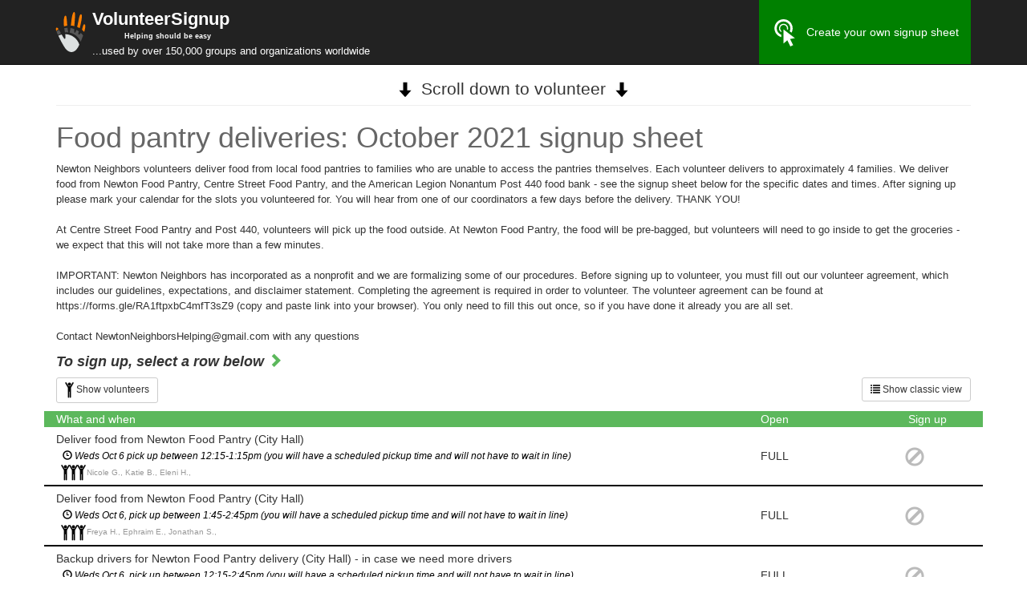

--- FILE ---
content_type: text/html; charset=UTF-8
request_url: https://volunteersignup.org/L73TL
body_size: 7065
content:
<!DOCTYPE html>
<html lang="en">
  <head>
    <!-- Google GA4 tag (gtag.js) -->
    <script async src="https://www.googletagmanager.com/gtag/js?id=G-WSNS5FG0TR"></script>
    <script>
      window.dataLayer = window.dataLayer || [];
      function gtag(){dataLayer.push(arguments);}
      gtag('js', new Date());
    
      gtag('config', 'G-WSNS5FG0TR');
    </script>
    <meta charset="utf-8">
    <meta http-equiv="X-UA-Compatible" content="IE=edge">
    <meta name="viewport" content="width=device-width, initial-scale=1, user-scalable=no">
    <!-- The above 3 meta tags *must* come first in the head; any other head content must come *after* these tags -->
    <meta name="description" content="Helps nonprofits create free volunteer sign up sheets and track volunteer hours.  No ads, no spam.">
    <meta name="author" content="">
    <link rel="icon" href="/favicon.ico">
    
  <meta property="og:title" content="Food pantry deliveries: October 2021"/>
  <meta property="og:site_name" content="VolunteerSignup"/>
  <meta property="og:description" content="Volunteer signup sheet"/>
  <meta property="og:image" content="https://volunteersignup.org/images/square_logo.png"/>
  <meta property="og:url" content="https://volunteersignup.org/L73TL"/>
  <meta property="og:type" content="website"/>
  <!-- Twitter summary card details (so tweets about us look good) -->
  <meta name="twitter:card" content="summary" />
  <meta name="twitter:site" content="@VolunteerSignup" />
  <meta name="twitter:title" content="Food pantry deliveries: October 2021" />
  <meta name="twitter:description" content="Volunteer signup sheet" />
  <meta name="twitter:image" content="https://volunteersignup.org/images/square_logo.png" />
  <!-- end twitter summary card stuff -->

    <!-- Twitter summary card details (so tweets about us look good) -->
    <meta name="twitter:card" content="summary" />
    <meta name="twitter:site" content="@VolunteerSignup" />
    <meta name="twitter:description" content="By volunteers for volunteers" />
    <meta name="twitter:title" content="Volunteer signup sheets" />
    <meta name="twitter:image" content="https://volunteersignup.org/images/square_logo.png" />
    <!-- end twitter summary card stuff -->
    <title>VolunteerSignup - Online volunteer signup sheets - Food pantry deliveries: October 2021 signup sheet</title>

    <!-- Bootstrap core CSS -->
    <link href="/css/bootstrap.min.css" rel="stylesheet">

    <!-- Custom styles for this template -->
	
	<style type="text/css">
	html {
    margin-left: calc(100vw - 100%);
}
@media screen and (max-width:400px) {
    @-ms-viewport{
        width:320px;
    }
}
@-webkit-viewport   { width: device-width; }
@-moz-viewport      { width: device-width; }
@-ms-viewport       { width: device-width; }
@-o-viewport        { width: device-width; }
@viewport           { width: device-width; }
		body {
			padding-top: 91px;
			font-family: Verdana, Lucida Grande, Sans-serif;
       }
		.starter-template {
			padding: 40px 15px;
			text-align: center;
		}
		div.title { font-weight: bold }
		div.desc { display: inline; }
        
/*
        / .navbar { min-height: 91px;  }
        /#navbar { height: 71px !important; margin-top: 15px;}

        #header2 { min-height: 40px }

*/
        .navbar-brand { line-height: 17px}
        .navbar * { color: white; }

.navbar-fixed-top {
    min-height: 80px;
}

.navbar-nav > li > a {
    padding-top: 0px;
    padding-bottom: 0px;
    line-height: 80px;
}
tr.taskstart td{
    border-top-width:3px!important 
}
        
@media (max-width: 767px) {
    .navbar-nav > li > a {
        line-height: 20px;
        padding-top: 10px;
        padding-bottom: 10px;}
    .navbar-brand { width: 255px; vertical-align: middle;  font-size: 16px; color: white; }
    .navbar { min-height: 81px;  }
    body { padding-top: 81px; }
    .navbar-toggle { margin-top: 20px; margin-bottom: 20px;}
}

        .navbar-inverse .navbar-nav>li>a { color: white; }
        .navbar-inverse .navbar-nav>li>a:hover { background:green }
        .adminmenu * { color: red !important; font-weight: bold }
        .adminmenu a:hover  { background: red !important; color: white !important; font-weight: bold }
        .adminmenu a:hover span { color: white !important; }

@media print {
  body { padding-top: 0 }
  a[href]:after {
    content: "";
  }
}
#createOwn {
	background: green;
}
#createOwn:hover {
	background: #5cb85c;
}
.indented {
    position: relative;
    margin-left: 1em;
}
.symbol {
    position:absolute;
    left: -13px;
    bottom: 0px;
}
.grey {color: #777;}
.x {color: #f8066a;}
.check {color: #04A86A;}
.g-recaptcha {
  opacity: 1;
}
.g-recaptcha.transparent{
  opacity: 0;
  transition: opacity 0.5s linear;
}
.canada-red{
  color: #FF0000;
}
</style>

<style type="text/css">
  
.otherpeople {
  display: none;
}

#rows div.row div:last-child { padding-right: 0px; padding-left: 0px; }

// #rows div.row:nth-child(even) { background: #eee; }
// #rows a:nth-child(even) div { background: #eee; }

.ellipsis {
    white-space: nowrap;
    overflow: hidden;
    text-overflow: ellipsis;
}
.indent { 
  padding-left: 8px !important; 
  color: #999; 
}

    .floatingHeader {
      position: fixed;
      top: 81px;
      visibility: hidden;
      color: white;
      z-index: 100;
    }
        @media (max-width: 768px) {
          .floatingHeader {
            top: 80px;
          }
        }

// div.row>div { border-right: 1px solid black; }

#rows>a>div.row, #rows>div.row:not(.persist-header) { 
  border-bottom: 2px solid black; 
  padding-top: 5px; 
  padding-bottom: 5px; 
}
#rows>a>div.row:hover, #rows>div.row:not(.persist-header):hover {background: #efefef;}

div.header { background: #5cb85c; color: white; }

#rows a { color: black; text-decoration: none }

    div.error { color: red; }

.vertical-align {
  display: flex;
  flex-direction: row;
}
.vertical-align > .vcenter[class^="col-"],
.vertical-align > .vcenter[class*=" col-"] {
  display: flex;
  align-items: center;
}
#scrollNotice {
  text-align: center;
  margin: 5px;
  font-size: 1.5em;
}
#scrollNotice span {
    margin: 0 10px;
}
.separator {
  margin-top: 5px;
  margin-bottom: 20px;
}
#eventTitle {
    color: #666;
}
#eventDescription {
        font-size: 10pt;
}

</style>

  </head>

  <body>


    <nav class="navbar navbar-inverse navbar-fixed-top">
      <div class="container">
        <div class="navbar-header">
          <button type="button" class="navbar-toggle collapsed" data-toggle="collapse" data-target="#navbar" aria-expanded="false" aria-controls="navbar">
            <span class="sr-only">Toggle navigation</span>
            <span class="icon-bar"></span>
            <span class="icon-bar"></span>
            <span class="icon-bar"></span>
          </button>
          <a class="navbar-brand" href="/">
            <img src="/images/square_logo.svg" style="float: left; border: none; margin-right: 2px; margin-left: -7px; height:50px;" alt=""/>
            <span style="font-size: larger; font-weight: bold;">VolunteerSignup</span>
            <div class="visible-lg visible-md"><span style="padding-left: 40px; font-weight: bold; font-size: xx-small; text-align: center">Helping should be easy</span></div>
            <div class="visible-lg visible-md" style="width: 450px"><span style="font-size: small">...used by over 150,000 groups and organizations worldwide</span></div>
            <div class="visible-sm" style="width: 450px"><span style="font-size: small">...used by over 150,000 groups<br/> and organizations worldwide</span></div>
            <div class="visible-xs" style="width: 280px"><span style="font-size: small">...used by over 150,000 groups and organizations worldwide</span></div>
          </a>
        </div>
        <div id="navbar" class="collapse navbar-collapse">
          <ul class="nav navbar-nav pull-right">
                          <li><a href="/" id="createOwn"><img src="/images/click.svg" width="34" height="34" style="margin-right: 10px;">Create your own signup sheet</a></li>
                      </ul>
        </div><!--/.nav-collapse -->
      </div>
          </nav>



    <div class="container">

      <div class="row">
  <div class="col-md-12">
        <p id="scrollNotice"><img src="/images/down_arrow.svg" style="height:20px;"><span>Scroll down to volunteer</span><img src="/images/down_arrow.svg" style="height:20px;"></p>
    <hr class="separator" />
        <h1 id="eventTitle">Food pantry deliveries: October 2021 signup sheet</h1>
        <p id="eventDescription">Newton Neighbors volunteers deliver food from local food pantries to families who are unable to access the pantries themselves. Each volunteer delivers to approximately 4 families. We deliver food from Newton Food Pantry, Centre Street Food Pantry, and the American Legion Nonantum Post 440 food bank - see the signup sheet below for the specific dates and times. After signing up please mark your calendar for the slots you volunteered for. You will hear from one of our coordinators a few days before the delivery. THANK YOU! <br><br>At Centre Street Food Pantry and Post 440, volunteers will pick up the food outside. At Newton Food Pantry, the food will be pre-bagged, but volunteers will need to go inside to get the groceries - we expect that this will not take more than a few minutes.<br><br>IMPORTANT: Newton Neighbors has incorporated as a nonprofit and we are formalizing some of our procedures. Before signing up to volunteer, you must fill out our volunteer agreement, which includes our guidelines, expectations, and disclaimer statement. Completing the agreement is required in order to volunteer. The volunteer agreement can be found at https://forms.gle/RA1ftpxbC4mfT3sZ9 (copy and paste link into your browser). You only need to fill this out once, so if you have done it already you are all set.				<br><br>Contact NewtonNeighborsHelping@gmail.com with any questions</p>
        <h4 style="font-style: italic; font-weight:bold;">To sign up, select a row below <span style="font-size: large; color: #5cb85c" class="glyphicon glyphicon-chevron-right" aria-hidden="true"></h4>
        <p><a href="?classic" class="btn btn-default btn-sm pull-right hidden-xs">
        <span class="glyphicon glyphicon-list" aria-hidden="true"></span> Show classic view</a></a>
    <a href="#" id="expandall" data-state='collapsed' class="btn btn-sm btn-default">
        <img src="/images/stickman.png" style="height:20px;">
     <span class='body'>Show volunteers</span></a>
    </p>
  </div>
</div>

<div id="rows" class="persist-area">

<div class="row persist-header">
    <div class="col-sm-9 col-xs-8 header">What  and when</div>
  <div class="col-sm-2 col-xs-3 header">Open</div>
  <div class="col-sm-1 col-xs-1 header">&nbsp;<span class="hidden-xs">Sign up</span></div>
</div>

<div class="row vertical-align">

  <div class="col-sm-9 col-xs-8">
     <div class="ellipsis">Deliver food from Newton Food Pantry (City Hall)</div>
      <div class="ellipsis indent" style='color: black; font-style: italic;'><small><span class="glyphicon glyphicon-time" style='color: black' aria-hidden="true"></span> Weds Oct 6 pick up between 12:15-1:15pm (you will have a scheduled pickup time and will not have to wait in line)</small></div>    <div class="hidden-xs">
        </div><!-- hidden-xs -->
            <div class="usersall indent"><small><small>
        <span>
             
    <img src="/images/stickman.png" style="height:20px; margin: 0px -2px;">
           
         
    <img src="/images/stickman.png" style="height:20px; margin: 0px -2px;">
           
         
    <img src="/images/stickman.png" style="height:20px; margin: 0px -2px;">
           
     
    </span>    
               Nicole G.,
           Katie B.,
           Eleni H.,
            </small></small>
    </div>
      </div>
        
  <div class="vcenter col-sm-2 col-xs-3">
<!--    <div class="hidden-xs"><small>0 of 3</small></div>
    <div class="visible-xs"><small>0/3</small></div>-->
        <div>FULL</div>
      </div>
        
  <div class="vcenter col-sm-1 col-xs-1">
    <span style="font-size: x-large; color: #bbb" class="glyphicon glyphicon-ban-circle" aria-hidden="true"></span>
  </div>

</div>

<div class="row vertical-align">

  <div class="col-sm-9 col-xs-8">
     <div class="ellipsis">Deliver food from Newton Food Pantry (City Hall)</div>
      <div class="ellipsis indent" style='color: black; font-style: italic;'><small><span class="glyphicon glyphicon-time" style='color: black' aria-hidden="true"></span> Weds Oct 6, pick up between 1:45-2:45pm (you will have a scheduled pickup time and will not have to wait in line)</small></div>    <div class="hidden-xs">
        </div><!-- hidden-xs -->
            <div class="usersall indent"><small><small>
        <span>
             
    <img src="/images/stickman.png" style="height:20px; margin: 0px -2px;">
           
         
    <img src="/images/stickman.png" style="height:20px; margin: 0px -2px;">
           
         
    <img src="/images/stickman.png" style="height:20px; margin: 0px -2px;">
           
     
    </span>    
               Freya H.,
           Ephraim E.,
           Jonathan S.,
            </small></small>
    </div>
      </div>
        
  <div class="vcenter col-sm-2 col-xs-3">
<!--    <div class="hidden-xs"><small>0 of 3</small></div>
    <div class="visible-xs"><small>0/3</small></div>-->
        <div>FULL</div>
      </div>
        
  <div class="vcenter col-sm-1 col-xs-1">
    <span style="font-size: x-large; color: #bbb" class="glyphicon glyphicon-ban-circle" aria-hidden="true"></span>
  </div>

</div>

<div class="row vertical-align">

  <div class="col-sm-9 col-xs-8">
     <div class="ellipsis">Backup drivers for Newton Food Pantry delivery (City Hall) - in case we need more drivers</div>
      <div class="ellipsis indent" style='color: black; font-style: italic;'><small><span class="glyphicon glyphicon-time" style='color: black' aria-hidden="true"></span> Weds Oct 6, pick up between 12:15-2:45pm (you will have a scheduled pickup time and will not have to wait in line)</small></div>    <div class="hidden-xs">
        </div><!-- hidden-xs -->
            <div class="usersall indent"><small><small>
        <span>
             
    <img src="/images/stickman.png" style="height:20px; margin: 0px -2px;">
           
         
    <img src="/images/stickman.png" style="height:20px; margin: 0px -2px;">
           
     
    </span>    
               scott t.,
           Catherine W.,
            </small></small>
    </div>
      </div>
        
  <div class="vcenter col-sm-2 col-xs-3">
<!--    <div class="hidden-xs"><small>0 of 2</small></div>
    <div class="visible-xs"><small>0/2</small></div>-->
        <div>FULL</div>
      </div>
        
  <div class="vcenter col-sm-1 col-xs-1">
    <span style="font-size: x-large; color: #bbb" class="glyphicon glyphicon-ban-circle" aria-hidden="true"></span>
  </div>

</div>

<div class="row vertical-align">

  <div class="col-sm-9 col-xs-8">
     <div class="ellipsis">Deliver food from Newton Food Pantry (City Hall)</div>
      <div class="ellipsis indent" style='color: black; font-style: italic;'><small><span class="glyphicon glyphicon-time" style='color: black' aria-hidden="true"></span> Weds Oct 13, pick up between 12:15-1:15pm (you will have a scheduled pickup time and will not have to wait in line)</small></div>    <div class="hidden-xs">
        </div><!-- hidden-xs -->
            <div class="usersall indent"><small><small>
        <span>
             
    <img src="/images/stickman.png" style="height:20px; margin: 0px -2px;">
           
         
    <img src="/images/stickman.png" style="height:20px; margin: 0px -2px;">
           
         
    <img src="/images/stickman.png" style="height:20px; margin: 0px -2px;">
           
     
    </span>    
               Jonathan S.,
           Deanna C.,
           Judi A.,
            </small></small>
    </div>
      </div>
        
  <div class="vcenter col-sm-2 col-xs-3">
<!--    <div class="hidden-xs"><small>0 of 3</small></div>
    <div class="visible-xs"><small>0/3</small></div>-->
        <div>FULL</div>
      </div>
        
  <div class="vcenter col-sm-1 col-xs-1">
    <span style="font-size: x-large; color: #bbb" class="glyphicon glyphicon-ban-circle" aria-hidden="true"></span>
  </div>

</div>

<div class="row vertical-align">

  <div class="col-sm-9 col-xs-8">
     <div class="ellipsis">Deliver food from Newton Food Pantry (City Hall)</div>
      <div class="ellipsis indent" style='color: black; font-style: italic;'><small><span class="glyphicon glyphicon-time" style='color: black' aria-hidden="true"></span> Weds Oct 13, pick up between 1:45-2:45pm (you will have a scheduled pickup time and will not have to wait in line)</small></div>    <div class="hidden-xs">
        </div><!-- hidden-xs -->
            <div class="usersall indent"><small><small>
        <span>
             
    <img src="/images/stickman.png" style="height:20px; margin: 0px -2px;">
           
         
    <img src="/images/stickman.png" style="height:20px; margin: 0px -2px;">
           
         
    <img src="/images/stickman.png" style="height:20px; margin: 0px -2px;">
           
     
    </span>    
               Judi B.,
           Eleni H.,
           Ephraim E.,
            </small></small>
    </div>
      </div>
        
  <div class="vcenter col-sm-2 col-xs-3">
<!--    <div class="hidden-xs"><small>0 of 3</small></div>
    <div class="visible-xs"><small>0/3</small></div>-->
        <div>FULL</div>
      </div>
        
  <div class="vcenter col-sm-1 col-xs-1">
    <span style="font-size: x-large; color: #bbb" class="glyphicon glyphicon-ban-circle" aria-hidden="true"></span>
  </div>

</div>

<div class="row vertical-align">

  <div class="col-sm-9 col-xs-8">
     <div class="ellipsis">Backup drivers for Newton Food Pantry delivery (City Hall) - in case we need more drivers</div>
      <div class="ellipsis indent" style='color: black; font-style: italic;'><small><span class="glyphicon glyphicon-time" style='color: black' aria-hidden="true"></span> Weds Oct 13, pick up between 12:15-2:45pm (you will have a scheduled pickup time and will not have to wait in line)</small></div>    <div class="hidden-xs">
        </div><!-- hidden-xs -->
            <div class="usersall indent"><small><small>
        <span>
             
    <img src="/images/stickman.png" style="height:20px; margin: 0px -2px;">
           
         
    <img src="/images/stickman.png" style="height:20px; margin: 0px -2px;">
           
     
    </span>    
               lisa L.,
           Sirimon P.,
            </small></small>
    </div>
      </div>
        
  <div class="vcenter col-sm-2 col-xs-3">
<!--    <div class="hidden-xs"><small>0 of 2</small></div>
    <div class="visible-xs"><small>0/2</small></div>-->
        <div>FULL</div>
      </div>
        
  <div class="vcenter col-sm-1 col-xs-1">
    <span style="font-size: x-large; color: #bbb" class="glyphicon glyphicon-ban-circle" aria-hidden="true"></span>
  </div>

</div>

<div class="row vertical-align">

  <div class="col-sm-9 col-xs-8">
     <div class="ellipsis">Deliver food from American Legion Nonantum Post 440 (295 California St)</div>
      <div class="ellipsis indent" style='color: black; font-style: italic;'><small><span class="glyphicon glyphicon-time" style='color: black' aria-hidden="true"></span> Fri Oct 15, pick up 9:00-9:15am (before pantry opens to the public)</small></div>    <div class="hidden-xs">
        </div><!-- hidden-xs -->
            <div class="usersall indent"><small><small>
        <span>
             
    <img src="/images/stickman.png" style="height:20px; margin: 0px -2px;">
           
         
    <img src="/images/stickman.png" style="height:20px; margin: 0px -2px;">
           
         
    <img src="/images/stickman.png" style="height:20px; margin: 0px -2px;">
           
         
    <img src="/images/stickman.png" style="height:20px; margin: 0px -2px;">
           
         
    <img src="/images/stickman.png" style="height:20px; margin: 0px -2px;">
           
         
    <img src="/images/stickman.png" style="height:20px; margin: 0px -2px;">
           
         
    <img src="/images/stickman.png" style="height:20px; margin: 0px -2px;">
           
                <span class="glyphicon glyphicon-plus" style="color: black;">
     
    </span>    
        <a class="hideshowpeople" data-count="10" href="#">Show 10 names</a>
    <span class="otherpeople">
           Tamara W.,
           Saebom S.,
           Jenn P.,
           ALICE F.,
           Nora Z.,
           Julie Y.,
           Lena Z.,
           Deanna C.,
           Judy T.,
           Dan W.,
        </span>
        </small></small>
    </div>
      </div>
        
  <div class="vcenter col-sm-2 col-xs-3">
<!--    <div class="hidden-xs"><small>0 of 10</small></div>
    <div class="visible-xs"><small>0/10</small></div>-->
        <div>FULL</div>
      </div>
        
  <div class="vcenter col-sm-1 col-xs-1">
    <span style="font-size: x-large; color: #bbb" class="glyphicon glyphicon-ban-circle" aria-hidden="true"></span>
  </div>

</div>

<div class="row vertical-align">

  <div class="col-sm-9 col-xs-8">
     <div class="ellipsis">Backup drivers for American Legion Nonantum Post 440 delivery (295 California St) - in case we need more drivers</div>
      <div class="ellipsis indent" style='color: black; font-style: italic;'><small><span class="glyphicon glyphicon-time" style='color: black' aria-hidden="true"></span> Fri Oct 15, pick up 9:00-9:15am (before pantry opens to the public)</small></div>    <div class="hidden-xs">
        </div><!-- hidden-xs -->
            <div class="usersall indent"><small><small>
        <span>
             
    <img src="/images/stickman.png" style="height:20px; margin: 0px -2px;">
           
         
    <img src="/images/stickman.png" style="height:20px; margin: 0px -2px;">
           
         
    <img src="/images/stickman.png" style="height:20px; margin: 0px -2px;">
           
     
    </span>    
               Joana C.,
           Mary B.,
           Sue C.,
            </small></small>
    </div>
      </div>
        
  <div class="vcenter col-sm-2 col-xs-3">
<!--    <div class="hidden-xs"><small>0 of 3</small></div>
    <div class="visible-xs"><small>0/3</small></div>-->
        <div>FULL</div>
      </div>
        
  <div class="vcenter col-sm-1 col-xs-1">
    <span style="font-size: x-large; color: #bbb" class="glyphicon glyphicon-ban-circle" aria-hidden="true"></span>
  </div>

</div>

<div class="row vertical-align">

  <div class="col-sm-9 col-xs-8">
     <div class="ellipsis">Deliver food from Centre Street Food Pantry (11 Homer St)</div>
      <div class="ellipsis indent" style='color: black; font-style: italic;'><small><span class="glyphicon glyphicon-time" style='color: black' aria-hidden="true"></span> Sat Oct 16, pick up time 12-12:15pm (you will have a scheduled pickup time and will not have to wait in line)</small></div>    <div class="hidden-xs">
        </div><!-- hidden-xs -->
            <div class="usersall indent"><small><small>
        <span>
             
    <img src="/images/stickman.png" style="height:20px; margin: 0px -2px;">
           
         
    <img src="/images/stickman.png" style="height:20px; margin: 0px -2px;">
           
         
    <img src="/images/stickman.png" style="height:20px; margin: 0px -2px;">
           
         
    <img src="/images/stickman.png" style="height:20px; margin: 0px -2px;">
           
     
    </span>    
               Maria S.,
           Sarah L.,
           sherif a.,
           Benjamin R.,
            </small></small>
    </div>
      </div>
        
  <div class="vcenter col-sm-2 col-xs-3">
<!--    <div class="hidden-xs"><small>0 of 4</small></div>
    <div class="visible-xs"><small>0/4</small></div>-->
        <div>FULL</div>
      </div>
        
  <div class="vcenter col-sm-1 col-xs-1">
    <span style="font-size: x-large; color: #bbb" class="glyphicon glyphicon-ban-circle" aria-hidden="true"></span>
  </div>

</div>

<div class="row vertical-align">

  <div class="col-sm-9 col-xs-8">
     <div class="ellipsis">Deliver food from Centre Street Food Pantry (11 Homer St)</div>
      <div class="ellipsis indent" style='color: black; font-style: italic;'><small><span class="glyphicon glyphicon-time" style='color: black' aria-hidden="true"></span> Sat Oct 16, pick up time 12:40-12:55pm (you will have a scheduled pickup time and will not have to wait in line)</small></div>    <div class="hidden-xs">
        </div><!-- hidden-xs -->
            <div class="usersall indent"><small><small>
        <span>
             
    <img src="/images/stickman.png" style="height:20px; margin: 0px -2px;">
           
         
    <img src="/images/stickman.png" style="height:20px; margin: 0px -2px;">
           
         
    <img src="/images/stickman.png" style="height:20px; margin: 0px -2px;">
           
         
    <img src="/images/stickman.png" style="height:20px; margin: 0px -2px;">
           
     
    </span>    
               Ephraim E.,
           sherif a.,
           Jonathan S.,
           Sharona H.,
            </small></small>
    </div>
      </div>
        
  <div class="vcenter col-sm-2 col-xs-3">
<!--    <div class="hidden-xs"><small>0 of 4</small></div>
    <div class="visible-xs"><small>0/4</small></div>-->
        <div>FULL</div>
      </div>
        
  <div class="vcenter col-sm-1 col-xs-1">
    <span style="font-size: x-large; color: #bbb" class="glyphicon glyphicon-ban-circle" aria-hidden="true"></span>
  </div>

</div>

<div class="row vertical-align">

  <div class="col-sm-9 col-xs-8">
     <div class="ellipsis">Deliver food from Centre Street Food Pantry (11 Homer St)</div>
      <div class="ellipsis indent" style='color: black; font-style: italic;'><small><span class="glyphicon glyphicon-time" style='color: black' aria-hidden="true"></span> Sat Oct 16, pick up time 1:20-1:35pm (you will have a scheduled pickup time and will not have to wait in line)</small></div>    <div class="hidden-xs">
        </div><!-- hidden-xs -->
            <div class="usersall indent"><small><small>
        <span>
             
    <img src="/images/stickman.png" style="height:20px; margin: 0px -2px;">
           
         
    <img src="/images/stickman.png" style="height:20px; margin: 0px -2px;">
           
         
    <img src="/images/stickman.png" style="height:20px; margin: 0px -2px;">
           
         
    <img src="/images/stickman.png" style="height:20px; margin: 0px -2px;">
           
     
    </span>    
               Lena Z.,
           Susaan S.,
           charlotte D.,
           Renda W.,
            </small></small>
    </div>
      </div>
        
  <div class="vcenter col-sm-2 col-xs-3">
<!--    <div class="hidden-xs"><small>0 of 4</small></div>
    <div class="visible-xs"><small>0/4</small></div>-->
        <div>FULL</div>
      </div>
        
  <div class="vcenter col-sm-1 col-xs-1">
    <span style="font-size: x-large; color: #bbb" class="glyphicon glyphicon-ban-circle" aria-hidden="true"></span>
  </div>

</div>

<div class="row vertical-align">

  <div class="col-sm-9 col-xs-8">
     <div class="ellipsis">Backup drivers for Centre Street Food Pantry delivery (11 Homer St) - in case we need more drivers</div>
      <div class="ellipsis indent" style='color: black; font-style: italic;'><small><span class="glyphicon glyphicon-time" style='color: black' aria-hidden="true"></span> Sat Oct 16, pick up time 12-1:35pm (you will have a scheduled pickup time and will not have to wait in line)</small></div>    <div class="hidden-xs">
        </div><!-- hidden-xs -->
            <div class="usersall indent"><small><small>
        <span>
             
    <img src="/images/stickman.png" style="height:20px; margin: 0px -2px;">
           
         
    <img src="/images/stickman.png" style="height:20px; margin: 0px -2px;">
           
         
    <img src="/images/stickman.png" style="height:20px; margin: 0px -2px;">
           
     
    </span>    
               Ellen M.,
           Malva G.,
           Melissa H.,
            </small></small>
    </div>
      </div>
        
  <div class="vcenter col-sm-2 col-xs-3">
<!--    <div class="hidden-xs"><small>0 of 3</small></div>
    <div class="visible-xs"><small>0/3</small></div>-->
        <div>FULL</div>
      </div>
        
  <div class="vcenter col-sm-1 col-xs-1">
    <span style="font-size: x-large; color: #bbb" class="glyphicon glyphicon-ban-circle" aria-hidden="true"></span>
  </div>

</div>

<div class="row vertical-align">

  <div class="col-sm-9 col-xs-8">
     <div class="ellipsis">Deliver food from Newton Food Pantry (City Hall)</div>
      <div class="ellipsis indent" style='color: black; font-style: italic;'><small><span class="glyphicon glyphicon-time" style='color: black' aria-hidden="true"></span> Weds Oct 20, pick up between 12:15-1:15pm (you will have a scheduled pickup time and will not have to wait in line)</small></div>    <div class="hidden-xs">
        </div><!-- hidden-xs -->
            <div class="usersall indent"><small><small>
        <span>
             
    <img src="/images/stickman.png" style="height:20px; margin: 0px -2px;">
           
         
    <img src="/images/stickman.png" style="height:20px; margin: 0px -2px;">
           
         
    <img src="/images/stickman.png" style="height:20px; margin: 0px -2px;">
           
     
    </span>    
               Freya H.,
           Jonathan S.,
           Nancy E.,
            </small></small>
    </div>
      </div>
        
  <div class="vcenter col-sm-2 col-xs-3">
<!--    <div class="hidden-xs"><small>0 of 3</small></div>
    <div class="visible-xs"><small>0/3</small></div>-->
        <div>FULL</div>
      </div>
        
  <div class="vcenter col-sm-1 col-xs-1">
    <span style="font-size: x-large; color: #bbb" class="glyphicon glyphicon-ban-circle" aria-hidden="true"></span>
  </div>

</div>

<div class="row vertical-align">

  <div class="col-sm-9 col-xs-8">
     <div class="ellipsis">Deliver food from Newton Food Pantry (City Hall)</div>
      <div class="ellipsis indent" style='color: black; font-style: italic;'><small><span class="glyphicon glyphicon-time" style='color: black' aria-hidden="true"></span> Weds Oct 20, pick up between 1:45-2:45pm (you will have a scheduled pickup time and will not have to wait in line)</small></div>    <div class="hidden-xs">
        </div><!-- hidden-xs -->
            <div class="usersall indent"><small><small>
        <span>
             
    <img src="/images/stickman.png" style="height:20px; margin: 0px -2px;">
           
         
    <img src="/images/stickman.png" style="height:20px; margin: 0px -2px;">
           
         
    <img src="/images/stickman.png" style="height:20px; margin: 0px -2px;">
           
     
    </span>    
               Judi B.,
           Nora Z.,
           Nicole G.,
            </small></small>
    </div>
      </div>
        
  <div class="vcenter col-sm-2 col-xs-3">
<!--    <div class="hidden-xs"><small>0 of 3</small></div>
    <div class="visible-xs"><small>0/3</small></div>-->
        <div>FULL</div>
      </div>
        
  <div class="vcenter col-sm-1 col-xs-1">
    <span style="font-size: x-large; color: #bbb" class="glyphicon glyphicon-ban-circle" aria-hidden="true"></span>
  </div>

</div>

<div class="row vertical-align">

  <div class="col-sm-9 col-xs-8">
     <div class="ellipsis">Backup drivers for Newton Food Pantry delivery (City Hall) - in case we need more drivers</div>
      <div class="ellipsis indent" style='color: black; font-style: italic;'><small><span class="glyphicon glyphicon-time" style='color: black' aria-hidden="true"></span> Weds Oct 20, pick up between 12:15-2:45pm (you will have a scheduled pickup time and will not have to wait in line)</small></div>    <div class="hidden-xs">
        </div><!-- hidden-xs -->
            <div class="usersall indent"><small><small>
        <span>
             
    <img src="/images/stickman.png" style="height:20px; margin: 0px -2px;">
           
         
    <img src="/images/stickman.png" style="height:20px; margin: 0px -2px;">
           
     
    </span>    
               lisa L.,
           Katy J.,
            </small></small>
    </div>
      </div>
        
  <div class="vcenter col-sm-2 col-xs-3">
<!--    <div class="hidden-xs"><small>0 of 2</small></div>
    <div class="visible-xs"><small>0/2</small></div>-->
        <div>FULL</div>
      </div>
        
  <div class="vcenter col-sm-1 col-xs-1">
    <span style="font-size: x-large; color: #bbb" class="glyphicon glyphicon-ban-circle" aria-hidden="true"></span>
  </div>

</div>

<div class="row vertical-align">

  <div class="col-sm-9 col-xs-8">
     <div class="ellipsis">Deliver food from Newton Food Pantry (City Hall)</div>
      <div class="ellipsis indent" style='color: black; font-style: italic;'><small><span class="glyphicon glyphicon-time" style='color: black' aria-hidden="true"></span> Weds Oct 27, pick up between 12:15-1:15pm (you will have a scheduled pickup time and will not have to wait in line)</small></div>    <div class="hidden-xs">
        </div><!-- hidden-xs -->
            <div class="usersall indent"><small><small>
        <span>
             
    <img src="/images/stickman.png" style="height:20px; margin: 0px -2px;">
           
         
    <img src="/images/stickman.png" style="height:20px; margin: 0px -2px;">
           
         
    <img src="/images/stickman.png" style="height:20px; margin: 0px -2px;">
           
     
    </span>    
               Jonathan S.,
           Tamara W.,
           Nicole G.,
            </small></small>
    </div>
      </div>
        
  <div class="vcenter col-sm-2 col-xs-3">
<!--    <div class="hidden-xs"><small>0 of 3</small></div>
    <div class="visible-xs"><small>0/3</small></div>-->
        <div>FULL</div>
      </div>
        
  <div class="vcenter col-sm-1 col-xs-1">
    <span style="font-size: x-large; color: #bbb" class="glyphicon glyphicon-ban-circle" aria-hidden="true"></span>
  </div>

</div>

<div class="row vertical-align">

  <div class="col-sm-9 col-xs-8">
     <div class="ellipsis">Deliver food from Newton Food Pantry (City Hall)</div>
      <div class="ellipsis indent" style='color: black; font-style: italic;'><small><span class="glyphicon glyphicon-time" style='color: black' aria-hidden="true"></span> Weds Oct 27, pick up between 1:45-2:45pm (you will have a scheduled pickup time and will not have to wait in line)</small></div>    <div class="hidden-xs">
        </div><!-- hidden-xs -->
            <div class="usersall indent"><small><small>
        <span>
             
    <img src="/images/stickman.png" style="height:20px; margin: 0px -2px;">
           
         
    <img src="/images/stickman.png" style="height:20px; margin: 0px -2px;">
           
         
    <img src="/images/stickman.png" style="height:20px; margin: 0px -2px;">
           
     
    </span>    
               Judi B.,
           Ephraim E.,
           Deanna C.,
            </small></small>
    </div>
      </div>
        
  <div class="vcenter col-sm-2 col-xs-3">
<!--    <div class="hidden-xs"><small>0 of 3</small></div>
    <div class="visible-xs"><small>0/3</small></div>-->
        <div>FULL</div>
      </div>
        
  <div class="vcenter col-sm-1 col-xs-1">
    <span style="font-size: x-large; color: #bbb" class="glyphicon glyphicon-ban-circle" aria-hidden="true"></span>
  </div>

</div>

<div class="row vertical-align">

  <div class="col-sm-9 col-xs-8">
     <div class="ellipsis">Backup drivers for Newton Food Pantry delivery (City Hall) - in case we need more drivers</div>
      <div class="ellipsis indent" style='color: black; font-style: italic;'><small><span class="glyphicon glyphicon-time" style='color: black' aria-hidden="true"></span> Weds Oct 27, pick up between 12:15-2:45pm (you will have a scheduled pickup time and will not have to wait in line)</small></div>    <div class="hidden-xs">
        </div><!-- hidden-xs -->
            <div class="usersall indent"><small><small>
        <span>
             
    <img src="/images/stickman.png" style="height:20px; margin: 0px -2px;">
           
         
    <img src="/images/stickman.png" style="height:20px; margin: 0px -2px;">
           
     
    </span>    
               Alan B.,
           lisa L.,
            </small></small>
    </div>
      </div>
        
  <div class="vcenter col-sm-2 col-xs-3">
<!--    <div class="hidden-xs"><small>0 of 2</small></div>
    <div class="visible-xs"><small>0/2</small></div>-->
        <div>FULL</div>
      </div>
        
  <div class="vcenter col-sm-1 col-xs-1">
    <span style="font-size: x-large; color: #bbb" class="glyphicon glyphicon-ban-circle" aria-hidden="true"></span>
  </div>

</div>

</div><!-- rows -->
    
<div class="row">
    <div class="col-md-12 text-center" style="padding-bottom: 5px; padding-top: 10px;">
	      <a class="btn btn-small btn-primary" href="https://volunteersignup.org/L73TL/contact">Questions? Concerns?<br/>Contact the signup sheet manager</a>
	    </div>
</div>


    </div>

    <div class="container">
      <div class="row">
        <div class="col-lg-10 col-lg-offset-1 col-xs-12 text-center">
          <span class="visible-print-inline"><small>Generated by VolunteerSignup.org</small></span>
          <span class="hidden-print">
            <small>
              <span class="visible-sm-inline visible-xs-inline">&copy; VolunteerSignup.org | </span> 
              <a title="About VolunteerSignup" href="/about" class="popup">About</a> |
              <a title="Terms and Conditions" href="/legal/terms" class="popup">Terms</a> 
              <span class="hidden-xs hidden-sm">
                | <a title="VolunteerSignup Help" href="/help" class="popup">Help</a> |
                <a title="VolunteerSignup FAQs" href="/faq" class="popup">FAQ</a> |
                                  
                                <a title="Privacy Policy" href="/legal/privacy" class="popup">Privacy Policy</a>
              </span>
              <span class="visible-xs-inline visible-sm-inline hidden-md hidden-lg"> |
                  <a href="#footer-more-links"
                     role="button"
                     data-toggle="collapse"
                     aria-expanded="false"
                     aria-controls="footer-more-links">
                     More...
                  </a>
              </span>
            </small>
          </span>
          <div id="footer-more-links" class="collapse">
            <small>
              <a title="VolunteerSignup Help" href="/help" class="popup">Help</a> |
              <a title="VolunteerSignup FAQs" href="/faq" class="popup">FAQ</a> |
                                
                            <a title="Privacy Policy" href="/legal/privacy" class="popup">Privacy Policy</a>
            </small>
          </div>
        </div>
      </div>
      <div class="row">
        <div class="col-lg-10 col-lg-offset-1 col-md-12">
          <div class="col-md-4 hidden-sm hidden-xs text-center">
            <small>
              &copy; 2011 to 2026, VolunteerSignup.org
            </small>
          </div>
          <div class="col-md-4 col-xs-6 text-center">
            <small class="canada-red">
              <i>With love, from Canada <img src="/images/canada_flag.svg" class="img-responsive" style="display:inline-block; width:40px;" alt="Canadian flag"/></i>
            </small>
          </div>
          <div class="col-md-4 col-xs-6 text-center">
            <small>
              <i>51st state?  No thanks, <a href="https://www.youtube.com/watch?v=E63SPON9F9g" target="_blank" rel="noopener noreferrer" title="A song on Youtube called: Thanks, But We're Already Great! ">we're already great!</a></i>
            </small>
          </div>
        </div>
      </div>
    </div><!-- /.container -->



    <!-- Bootstrap core JavaScript
    ================================================== -->
    <!-- Placed at the end of the document so the pages load faster -->
    <script type="text/javascript" src="https://volunteersignup.org/js/jquery-3.6.3.min.js"></script>
    
    <script src="/js/bootstrap.min.js"></script>
    <script type="text/javascript">
      var _gaq = _gaq || [];
      _gaq.push(['_setAccount', 'UA-5884511-7']);
      _gaq.push(['_setDomainName', 'none']);
      _gaq.push(['_setAllowLinker', true]);
      _gaq.push(['_trackPageview']);
      (function() {
        var ga = document.createElement('script'); ga.type = 'text/javascript'; ga.async = true;
        ga.src = ('https:' == document.location.protocol ? 'https://ssl' : 'http://www') + '.google-analytics.com/ga.js';
        var s = document.getElementsByTagName('script')[0]; s.parentNode.insertBefore(ga, s);
      })();
    </script>
    <!-- IE10 viewport hack for Surface/desktop Windows 8 bug -->
    <script src="/js/ie10-viewport-bug-workaround.js"></script>
      <script>
    function UpdateTableHeaders() {
       $(".persist-area").each(function() {

           var el             = $(this),
               offset         = el.offset(),
               scrollTop      = $(window).scrollTop() + $(".navbar").height(),
               floatingHeader = $(".floatingHeader", this);

           if ((scrollTop > offset.top) && (scrollTop < offset.top + el.height())) {
               floatingHeader.css({
                "visibility": "visible"
               });
           } else {
               floatingHeader.css({
                "visibility": "hidden"
               });
           };
       });
    }

    // DOM Ready
    $(function() {

       var clonedHeaderRow;

       $(".persist-area").each(function() {
           clonedHeaderRow = $(".persist-header", this);
           clonedHeaderRow
             .before(clonedHeaderRow.clone())
             .css("width", clonedHeaderRow.width())
             .addClass("floatingHeader");

       });
        $(".hideshowpeople").click(function() {
   
          $(this).next(".otherpeople").toggle();
          if ($(this).next(".otherpeople").is(":visible")) {
            $(this).text("Hide names");
          } else {
            $(this).text("Show "+$(this).attr("data-count")+" names");
          }
          return false;
        });

       $("#expandall").click(function() { 
          if ($(this).attr('data-state') == "collapsed") {
            $(this).attr('data-state','expanded');
            $(this).replaceWith("<small class='text-muted'>All volunteers shown</small>");
            $(this).find(".body").text("Hide volunteers");
            $(".otherpeople").show();
            $(".userstruncated").removeClass("ellipsis");
          } else {
            $(this).attr('data-state','collapsed');
            $(this).find(".body").text("Show all volunteers");
            $(".otherpeople").hide();
            $(".userstruncated").addClass("ellipsis");
          }
        


          $(".hideshowpeople").each(function() {
            if ($(this).next(".otherpeople").is(":visible")) {
              $(this).text("Hide names");
            } else {
              $(this).text("Show "+$(this).attr("data-count")+" names");
            }
           });
           return false; 
       });
      

       $(window)
        .scroll(UpdateTableHeaders)
        .trigger("scroll")
        .resize(function() {
           clonedHeaderRow.css("width", $(".persist-header").width());
        });

    });
  </script>

        
    
    <script type="text/javascript">
      function turnstileHide(e) { //Hide the widget once it's been completed
        var recaptchaList = document.getElementsByClassName("g-recaptcha")
        setTimeout(function (){
          recaptchaList[0].classList.add("transparent");
        }, 1000); 
      }
      function turnstileShow(e) { //if we hide the turnstile, we also need to show it when it needs redoing in case there's a challenge
        var recaptchaList = document.getElementsByClassName("g-recaptcha")
        recaptchaList[0].classList.remove("transparent");
      }
    </script>  
  </body>
</html>


--- FILE ---
content_type: image/svg+xml
request_url: https://volunteersignup.org/images/down_arrow.svg
body_size: 540
content:
<svg xmlns="http://www.w3.org/2000/svg" xmlns:xlink="http://www.w3.org/1999/xlink" xml:space="preserve" version="1.1" style="shape-rendering:geometricPrecision;text-rendering:geometricPrecision;image-rendering:optimizeQuality;" viewBox="0 0 333.33 333.33" x="0px" y="0px" fill-rule="evenodd" clip-rule="evenodd"><defs><style type="text/css">
   
    .fil0 {fill:black}
   
  </style></defs><g><polygon class="fil0" points="166.67,321.04 293.52,179.43 206.56,179.43 206.56,12.29 126.78,12.29 126.78,179.43 39.81,179.43 "></polygon></g></svg>